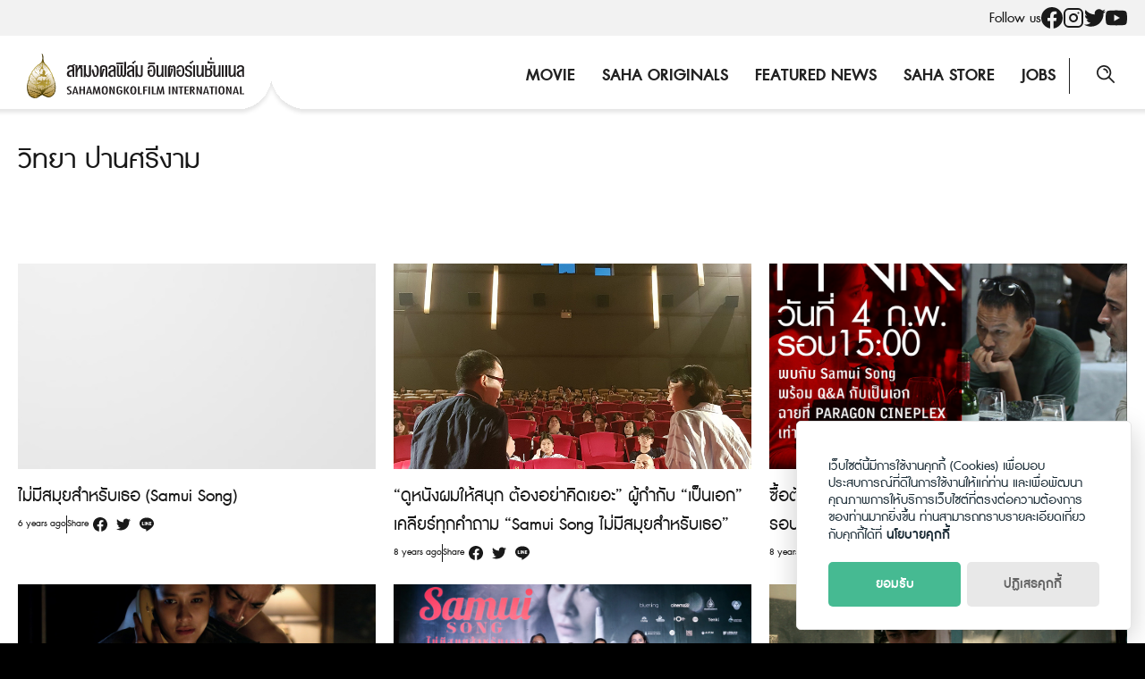

--- FILE ---
content_type: text/css
request_url: https://sahamongkolfilm.com/wp-content/themes/sahamongkolfilm/css/desktop.css?ver=2.1.8
body_size: 3777
content:
h1{font-size:2em}h2{font-size:1.75em}h3{font-size:1.5em}h4{font-size:1.25em}h5{font-size:1em}h6{font-size:.96em}.s-container{max-width:1300px}body.headbar-d .site-branding,body.headbar-d .site-member{display:none}.site-header{min-height:var(--s-header-height);background-image:url("../img/navbar.svg");background-color:var(--s-bg);background-size:auto;background-position:bottom;background-repeat:no-repeat;line-height:1}@media(max-width: 1024px){.site-header{background-image:url("../img/navbar_t.svg")}}.site-header>.s-container{position:relative;min-height:var(--s-header-height);display:flex;flex-wrap:wrap;align-items:stretch}.site-header a{color:var(--s-text);font-size:20px}.site-header a:hover{color:var(--s-accent-hover)}.site-branding{position:relative;top:auto;left:auto;transform:none;max-width:260px}.site-branding img{max-height:var(--s-height)}.site-title{font-size:24px}.site-description{display:inline-block;margin:0;padding-left:15px;opacity:.75;padding-top:2px}.site-nav-d{margin-left:auto}.site-nav-d>div{height:100%}.site-nav-d .children{display:none}.site-nav-d ul{padding:0;margin:0;display:flex;align-items:stretch;height:100%}.site-nav-d li{height:100%;list-style:none;display:flex;justify-content:center;flex-direction:column;text-align:center;text-transform:uppercase;font-weight:700}.site-nav-d li a{padding:10px 15px}.site-nav-d li:hover>.sub-menu{opacity:1;max-height:100vh;top:100%;height:auto;z-index:91;overflow:visible}.site-nav-d .sub-menu{display:block;text-align:left;overflow:hidden;opacity:0;height:auto;max-height:0;position:absolute;z-index:90;top:calc(100% + 5px);filter:drop-shadow(var(--s-shadow));transition:all .3s ease-in-out;background-color:var(--s-bg);min-width:180px}.site-nav-d .sub-menu::before{content:"";position:absolute;top:-8px;left:30px;width:0;height:0;border-left:8px solid rgba(0,0,0,0);border-right:8px solid rgba(0,0,0,0);border-bottom:8px solid var(--s-bg);z-index:1}.site-nav-d .sub-menu li{height:auto;line-height:1.4;position:relative;padding:0 15px}.site-nav-d .sub-menu li a{padding:10px 0;display:block;color:var(--s-text);text-align:left;border-bottom:1px solid var(--s-line)}.site-nav-d .sub-menu li:last-child>a{border-bottom:none}.site-nav-d .sub-menu li:hover .sub-menu{top:0;z-index:92}.site-nav-d .sub-menu .sub-menu{left:100%;top:5px}.site-nav-d .sub-menu .sub-menu::before{display:none}.site-nav-d .sub-menu .sub-menu .sub-menu{display:none}.site-member{position:relative;margin-left:20px;right:auto;top:auto;transform:none}.site-member .m-user{display:flex;height:100%;justify-content:center;align-items:center}.site-member .info{padding-left:8px;display:block}.site-search{position:relative;align-items:center;display:flex;padding-left:30px;top:calc((var(--s-header-height) - 40px)/2);border-left:1px solid;height:40px}.site-toggle{display:none}.content-item.-minimal .entry-title{-webkit-line-clamp:2;line-height:32px}.content-item.-minimal img{height:230px;-o-object-fit:cover;object-fit:cover}.content-item.-movie .pic{height:400px}.content-item.-movie .tag-movie{font-size:1rem;font-weight:bold;height:35px;width:126px;background-image:url("data:image/svg+xml,%3Csvg width='126' height='35' viewBox='0 0 126 35' fill='none' xmlns='http://www.w3.org/2000/svg'%3E%3Cpath fill-rule='evenodd' clip-rule='evenodd' d='M122 0H4C4 2.20914 2.20914 4 0 4V31C2.20914 31 4 32.7909 4 35H122C122 32.7909 123.791 31 126 31V4C123.791 4 122 2.20914 122 0Z' fill='white'/%3E%3C/svg%3E%0A")}.content-item.-movie .tag-movie.__now-showing{color:#fff;background-image:url("data:image/svg+xml,%3Csvg width='126' height='35' viewBox='0 0 126 35' fill='none' xmlns='http://www.w3.org/2000/svg'%3E%3Cpath fill-rule='evenodd' clip-rule='evenodd' d='M122 0H4C4 2.20914 2.20914 4 0 4V31C2.20914 31 4 32.7909 4 35H122C122 32.7909 123.791 31 126 31V4C123.791 4 122 2.20914 122 0Z' fill='%2346BA92'/%3E%3C/svg%3E%0A")}.search-movie{transform:translateY(-50%);width:1080px;padding:20px;margin:var(--s-space) auto}.search-movie .s-container{display:flex;gap:20px;align-items:flex-start}.search-movie label{padding-top:10px}.search-movie .search-input{flex:80%}.search-movie input{width:100%}body.home .sec-trend{padding-top:70px}body.home .sec-movie{padding-top:100px;padding-bottom:100px;position:relative}body.home .sec-movie .search-movie{position:absolute;margin:0;top:0px;left:50%;transform:translate(-50%, -50%)}body.home .sec-featured-news{padding-top:70px;padding-bottom:100px}body.home .sec-original{padding-top:100px;padding-bottom:100px}body.page-template-saha-news .content-item.-caption .pic{display:block}.sec-last-update{padding-bottom:50px}.sec-last-update .header{padding:20px 80px;flex-direction:row;justify-content:space-between}body.page-template-contact-us .site-main{background-color:unset}body.page-template-contact-us .contact-form{max-width:860px;grid-template-columns:5fr 4fr;background-color:unset}body.page-template-saha-movie .main-header{height:220px}body.page-template-saha-about section{padding-top:100px;padding-bottom:100px}body.page-template-saha-applyform .main-header,body.page-template-saha-jobs .main-header{min-height:260px}body.page-template-saha-applyform .main-header .title,body.page-template-saha-jobs .main-header .title{font-size:2.5rem;font-weight:700;padding:0}body.page-template-saha-applyform .site-main>.s-container{max-width:1080px;padding:50px 110px 20px;margin-top:-50px;margin-bottom:100px;border:1px solid #f2f2f2;background-color:#fff}body.page-template-saha-original .banner{padding-top:100px;padding-bottom:100px}body.single-saha-news{overflow-x:unset}body.single-saha-news .main-header{margin-bottom:50px}body.single-saha-news .tags-links{text-align:left}body.single-saha-news .main-body{display:flex}body.single-saha-news .share{width:-webkit-max-content;width:-moz-max-content;width:max-content}body.single-saha-news .site-content .s-container{max-width:1080px}body.single-saha-news .content-area{max-width:860px;padding-left:var(--s-space);padding-right:var(--s-space)}body.single-saha-news .share{position:-webkit-sticky;position:sticky;top:10px;height:-webkit-fit-content;height:-moz-fit-content;height:fit-content;font-size:1.2rem;flex:1;text-align:center}body.single-saha-news .share .seed-social{display:flex;flex-direction:column}body.single-saha-news .entry-movie{grid-template-columns:200px auto;text-align:left}body.single-saha-news .news-release{max-width:1300px}body.single-saha-movie .saha-banner{padding:70px}body.single-saha-movie .sec-content{display:grid;grid-template-columns:70% 30%}body.single-saha-movie .border-left{font-size:1.875rem;line-height:2.4rem}body.single-saha-original .sec-content{display:flex;justify-content:space-between}body.single-saha-original .sec-content .left{width:420px}body.single-saha-original .sec-content .right{width:750px}body.single-saha-original .entry-gallery .s-btn{color:var(--s-text);background-color:#fff;border:1px solid var(--s-border);margin-left:auto;margin-right:auto}body.single-saha-original .entry-gallery img:nth-child(1n+3){max-height:0;width:100%;opacity:0;transition:.1s ease-in}body.single-saha-original .entry-gallery img.active{max-height:300px;opacity:1;transition:.2s ease-in}.sec-featured-news .featured-news-header{grid-template-columns:3fr 2fr}.sec-featured-news .featured-news-header .content-item:first-child{height:500px;grid-row:1/span 2}.sec-featured-news .featured-news-header .content-item:not(:first-child){height:236px}.content-item.-hero{border-radius:var(--s-border-radius);overflow:hidden;display:grid;grid-template-columns:73fr 38fr}.content-item.-hero .pic{margin-bottom:0}.content-item.-hero .pic>a{display:flex;height:100%}.content-item.-hero .pic img{max-height:600px}.content-item.-hero .info{padding:30px}.content-item.-movie .info a{display:-webkit-box;-webkit-line-clamp:1;-webkit-box-orient:vertical;overflow:hidden}.content-item.-movie img{height:100%;width:auto;-o-object-fit:cover;object-fit:cover}.content-item.-movie-original .info h2 a{display:-webkit-box;-webkit-line-clamp:1;-webkit-box-orient:vertical;overflow:hidden}.content-item.-movie-original img{height:400px;width:auto;-o-object-fit:cover;object-fit:cover}.main-body.-rightbar{display:flex;align-items:stretch}.main-body.-rightbar .widget-area{width:240px;padding-left:var(--s-space)}.main-body.-rightbar .content-area{width:calc(100% - 240px)}.main-body.-leftbar{display:flex;flex-direction:row-reverse;align-items:stretch}.main-body.-leftbar .widget-area{width:240px;padding-right:var(--s-space)}.main-body.-leftbar .content-area{width:calc(100% - 240px)}.main-body.-leftrightbar{display:flex}@media(min-width: 992px){body.page-template-page-form .site-content{padding-top:35px;padding-bottom:35px}}.page-form{padding:15px 25px 1px;max-width:920px}.site.-header-desktop-overlay .page-form{background-color:#fff;margin-top:-80px;position:relative}.entry-author{margin-top:40px;text-align:left;display:flex;align-items:center}.entry-author .pic{margin:0;padding-right:var(--s-space);min-width:100px}.comments-area{margin-bottom:30px}.comment-form-author{float:left;width:32%;margin-right:2%}.comment-form-email{float:left;width:32%;margin-right:2%}.comment-form-url{float:left;width:32%}.site-login{max-height:400px}.site-info{text-align:left}.footer-first .s-grid.-d2{align-items:flex-end}.footer-first .contact{margin-bottom:0}.footer-first .footer-menu{width:500px;margin-left:auto;justify-items:end}.footer-second{background-color:#f2f2f2}.footer-second .s-grid{gap:0;align-items:center !important}.footer-second .site-social ul{justify-content:flex-end}.accordion__header__container{justify-content:space-between;flex-direction:row;padding-bottom:0}.accordion__detail__container .how-to-apply p{padding:20px 90px}.content-banner .pic img{height:700px}.content-banner .info{display:flex;flex-direction:row-reverse;justify-content:space-between;align-items:center;padding:80px var(--s-space);left:50%;transform:translateX(-50%);width:100%;max-width:1300px}.content-banner .info .title{font-size:40px}.content-banner .wathc-trailers{margin:unset;margin-right:60px}.content-banner .wathc-trailers .text{opacity:0}.content-banner .wathc-trailers:hover .text{display:block;opacity:1}.content-original .info h4{font-size:20px;margin-bottom:30px}.content-original .info a.platform-link{display:flex;height:-webkit-fit-content;height:-moz-fit-content;height:fit-content;gap:10px;align-items:center;color:var(--s-text);background:#fff;box-shadow:0px 4px 4px rgba(196,196,196,.25);border-radius:4px;padding:8px}.custom-slider{position:relative}.custom-slider .custom-slider-area{display:flex;height:500px;margin-right:100px;overflow:hidden;position:relative}.custom-slider .content-original{position:absolute;top:0;bottom:0;bottom:0;display:flex;transition:.6s ease-in-out}.custom-slider .content-original .pic{background-color:#fff;height:100%}.custom-slider .content-original .pic img{height:100%;width:auto;opacity:.2;transition:.4s ease}.custom-slider .content-original .info{display:flex;width:450px;padding:20px;margin-top:50px;margin-bottom:50px;box-shadow:0px 2px 4px rgba(196,196,196,.25);border-radius:0 4px 4px 0;background-color:#fff;align-items:center;opacity:0;transition:.5s ease;transition-delay:.4s;transform:translateY(15px)}.custom-slider .content-original .detail{margin-bottom:30px}.custom-slider .slider-nav .prev{position:absolute;top:50%;left:0;transform:translateY(-50%)}.custom-slider .slider-nav .next{position:absolute;top:50%;right:0;transform:translateY(-50%)}.custom-slider .content-original.active-0{opacity:0;left:0;z-index:0;transform:scale(0.6);-webkit-animation:custom-slider-hide .6s;animation:custom-slider-hide .6s}.custom-slider .content-original.active-4{z-index:5;right:0}.custom-slider .content-original.active-4 .pic img{opacity:1}.custom-slider .content-original.active-4 .info{opacity:1;transform:translateY(0px)}.custom-slider .content-original.active-3{z-index:4;right:100px;transform:scale(0.9)}.custom-slider .content-original.active-2{z-index:3;right:200px;transform:scale(0.8)}.custom-slider .content-original.active-1{z-index:2;right:300px;transform:scale(0.7)}.custom-slider .slider-nav svg{pointer-events:none}@-webkit-keyframes custom-slider-hide{0%{z-index:5}70%{opacity:0}100%{transform:scale(0.6)}}@keyframes custom-slider-hide{0%{z-index:5}70%{opacity:0}100%{transform:scale(0.6)}}.about-viewport{min-height:calc(100vh - 122px)}.s-scene{padding-top:30px}.s-years-wrap{position:relative;bottom:unset;top:unset;width:unset;left:unset;height:unset;transform:unset}.s-years{position:fixed;top:220px;right:unset;bottom:unset;width:1300px;left:calc(50% - 650px);height:1920px}.s-years li img{width:540px}/*# sourceMappingURL=desktop.css.map */